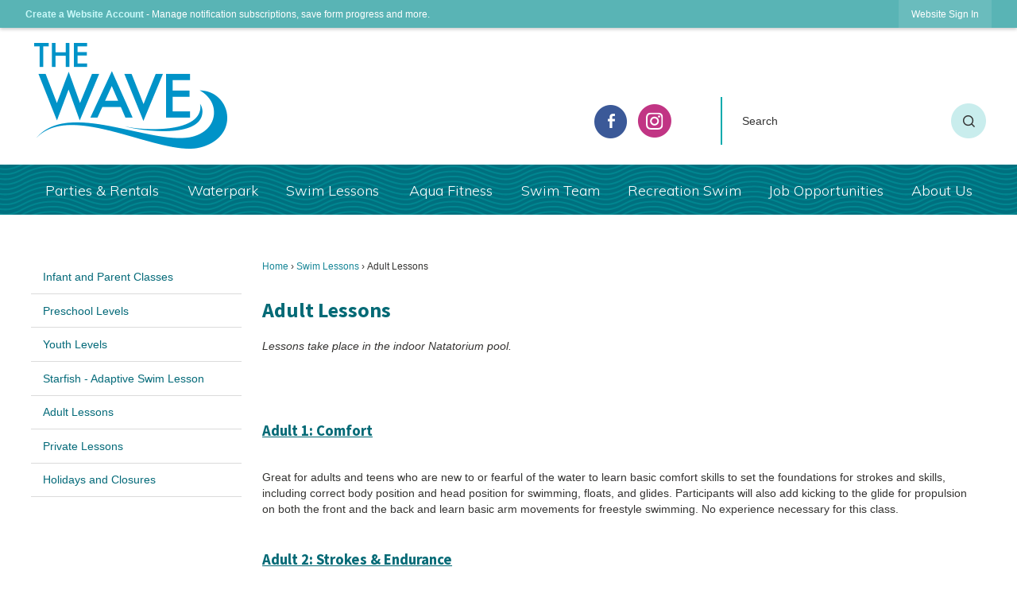

--- FILE ---
content_type: text/html; charset=utf-8
request_url: https://thedublinwave.com/163/Adult-Lessons
body_size: 18734
content:

<!DOCTYPE html>
<html lang="en">
<head>

	<meta http-equiv="Content-type" content="text/html; charset=UTF-8" />
<!-- Google Tag Manager for GA4 -->
				<script>(function(w,d,s,l,i){w.GAMeasurementID='G-5E1LV04LRN';w[l]=w[l]||[];w[l].push({'gtm.start':
				new Date().getTime(),event:'gtm.js'});var f=d.getElementsByTagName(s)[0],
				j=d.createElement(s),dl=l!='dataLayer'?'&l='+l:'';j.async=true;j.src=
				'https://www.googletagmanager.com/gtm.js?id='+i+dl;f.parentNode.insertBefore(j,f);
				})(window,document,'script','cpDataLayerGA4','GTM-K73C5PS');</script>
				<!-- End Google Tag Manager for GA4 -->
				<script type='text/javascript'>
					var enableTelemetry = 'false'
					var aiConfig = {
					instrumentationKey: '1cde048e-3185-4906-aa46-c92a7312b60f'						
					}
					var appInsights = window.appInsights || function (a) { function b(a) { c[a] = function () { var b = arguments; c.queue.push(function () { c[a].apply(c, b) }) } } var c = { config: a }, d = document, e = window; setTimeout(function () { var b = d.createElement('script'); b.src = a.url || 'https://js.monitor.azure.com/scripts/a/ai.0.js', d.getElementsByTagName('script')[0].parentNode.appendChild(b) }); try { c.cookie = d.cookie } catch (a) { } c.queue = []; for (var f = ['Event', 'Exception', 'Metric', 'PageView', 'Trace', 'Dependency']; f.length;)b('track' + f.pop()); if (b('setAuthenticatedUserContext'), b('clearAuthenticatedUserContext'), b('startTrackEvent'), b('stopTrackEvent'), b('startTrackPage'), b('stopTrackPage'), b('flush'), !a.disableExceptionTracking) { f = 'onerror', b('_' + f); var g = e[f]; e[f] = function (a, b, d, e, h) { var i = g && g(a, b, d, e, h); return !0 !== i && c['_' + f](a, b, d, e, h), i } } return c }(aiConfig);
					window.appInsights = appInsights, appInsights.queue && 0 === appInsights.queue.length;
					// Add telemetry initializer
					appInsights.queue.push(function() {
						appInsights.context.addTelemetryInitializer(function(envelope) {
							var telemetryItem = envelope.data.baseData;
							// To check the telemetry item’s type:
							if (!false)
							{
								//If the telemetry is not enabled, we still want to capture Google map custom event, so only allow that
								if (envelope.name.indexOf('.Event') == -1)
									return false;
							}
						});
					});						
					appInsights.trackPageView();
				</script>
	<script>
		function populateAntiForgery(token) {
			var input = document.createElement("input");
			input.name = "__RequestVerificationToken";
			input.type = "hidden";
			input.value = token;
			var absPat = /^https?:\/\/|^\/\//i;
			var forms = document.getElementsByTagName("form");
			for (var i = 0; i < forms.length; i++) {
				if (forms[i].method == "post" &&
					!forms[i].querySelector('[name="__RequestVerificationToken"]') &&
					!absPat.test(forms[i].getAttribute("action"))) {
					forms[i].appendChild(input.cloneNode());
				}
			}
		}

		function getAntiForgeryToken(callback, error) {
			var xhr = new XMLHttpRequest();
			xhr.open("GET", "/antiforgery");
			xhr.addEventListener("load", function() {
				try {
					if (this.status !== 200) {
						throw Error("Invalid status. Could not retrieve antiforgery token.");
		}
					var obj = JSON.parse(this.responseText);
					callback(obj.token);
				} catch (e) {
					typeof error === "function" && error(e);
				}
			});
			xhr.send();
		}

		getAntiForgeryToken(function(token) {
			if (document.readyState === "complete"
				|| document.readyState === "loaded" 
				|| document.readyState === "interactive") {
				populateAntiForgery(token);
				return;
			}
			document.addEventListener("DOMContentLoaded", function() {
				populateAntiForgery(token);
			}, false);
		}, console.error);
			</script>
			

	<script type="text/javascript">
		window.departmentHeader = {};
		window.pageSectionTracker = {};
		window.isResponsiveEnabled = true;
		window.isRemoveSetHeights= false;
		if (window.isRemoveSetHeights) {
			document.documentElement.className += ' removeSetHeights';
		}
		window.mainMenuMediaQuery = 'screen and (max-width: 40em)';
		window.isMobileBrowserIncludingTablets = false;
		window.fixedResponsiveMenu = false;
		window.fullWidthResponsiveMenu = false;
		window.responsiveMenuHeight = '';
		window.responsiveMenuFontSize = '';
		(function () {
			window.setSizeCookie = function () {
				document.cookie = "dpi=" + window.devicePixelRatio + "; path=/";
				document.cookie = "viewportWidth=" + window.innerWidth + "; path=/";
				document.cookie = "viewportHeight=" + window.innerHeight + "; path=/";
				if (screen && screen.width && screen.height) {
					document.cookie = "screenWidth=" + screen.width + "; path=/";
					document.cookie = "screenHeight=" + screen.height + "; path=/";
				}
				document.cookie = "responsiveGhost=1; path=/";
			};

			setSizeCookie();
		}());
	</script>
		<meta name="viewport" content="width=device-width, initial-scale=1">
	<script async src="https://docaccess.com/docbox.js"></script>
	<meta name="category0" content="Home" />
<meta name="category1" content="Swim Lessons" />
<meta name="category2" content="Adult Lessons" />

	
	<meta name="theme-color" content="#59b4b5">
	<link rel="icon" href="/images/favicon.ico" type="image/x-icon" />
	<link rel="shortcut icon" href="/images/favicon.ico" type="image/x-icon" />
		<title>Adult Lessons | Dublin Aquatic Center, CA</title>

		<meta name="description" content="Adult lessons are available for those with no experience, and those who want build endurance and improve technique. Ages 13+">
			<script src="/Assets/Scripts/jQuery/jquery-2.2.4.min.js"></script>
	<script src="/Assets/Scripts/jQuery/jQuery-migrate-1.4.1.js" type="text/javascript"></script>
	

	<!--[if IE 6]><script language="JavaScript" type="text/javascript"> var isie6 = true; </script><![endif]-->
	<!--[if IE 7]><script language="JavaScript" type="text/javascript"> var isie7 = true; </script><![endif]-->
	<!--[if IE 8]><script language="JavaScript" type="text/javascript"> var isie8 = true; </script><![endif]-->
	<!--[if IE 9]><script language="JavaScript" type="text/javascript"> var isie8 = true; </script><![endif]-->
	<script type="text/javascript"><!--
	var intCountryCode = 840;
	var externalSiteDialogHeight = '390px';
	var order = '';
//--></script>
	
	<link href="/-1465647691.css" rel="stylesheet" type="text/css" />	<link href="/-82329131.css" rel="stylesheet" type="text/css" />

	<link rel="stylesheet" type="text/css" href="/Assets/Styles/Print.css" media="print">
	<script type="text/javascript">
		window.Pages = window.Pages || {};
		// FrontEnd RWD initialization
		window.Pages.rwdReady = $.Deferred();
		window.Pages.toolBarDeferred = $.Deferred();
		window.Pages.rwdSetupComplete = $.Deferred();
		window.Pages.megaMenuLoaded = $.Deferred();
		window.Pages.angularToolbarComplete = $.Deferred();
		window.Pages.frontEndToolbarComplete = $.Deferred();
	</script>
	<!--CPHeadContent-->
	<script src="/-28722462.js" type="text/javascript"></script>
	
	
	
	




	<!--[if lte IE 8]><link rel="stylesheet" type="text/css" href="/App_Themes/ie8.css"><![endif]-->
	<!--[if lte IE 7]><link rel="stylesheet" type="text/css" href="/App_Themes/ie7.css"><![endif]-->
	<!--[if lte IE 6]><link rel="stylesheet" type="text/css" href="/App_Themes/ie6.css"><![endif]-->
	<!--[if lt IE 9]><script type="text/javascript" src="/Scripts/html5.js"></script><![endif]-->

	<script type="text/javascript">
		setEditorVariables(false, 840);
		function getPrintPreviewType() { return 0; } function printPreview() {pPreview(getPrintPreviewType()); }
	</script>
	<script src="/Assets/Scripts/AlpineJS/3.14.1/alpine.min.js" type="text/javascript" defer="defer"></script>
</head>
<body class="wide " >

    <script>jQuery(document).click(function (event) {
	var target = jQuery(event.target);
	if (target.attr('src') && target.parents('.image').length && target.parents('.widget').length) {
		var text = target.attr('title');
		
		if (!text.length) {
			text = "N/A";
		}
		ga('send',
			{
				hitType: 'event',
				eventCategory: 'Image',
				eventAction: 'Image - ' + text,
				eventLabel: window.location.href
			});
	}
	if (target.is('button') || target.hasClass('button') || target.parents().hasClass('button')) {
		var text = "";
		if (target.parents('.button')[0]) {
			text = target.parents('.button').first().text();
		} else if (target.text().length) {
			text = target.text();
		} else if (target.attr('title').length) {
			text = target.attr('title');
		}
		if (!text.length) {
			text = "N/A";
		}
		ga('send',
			{
				hitType: 'event',
				eventCategory: 'Button',
				eventAction: 'Button - ' + text,
				eventLabel: window.location.href
			});
	}
	if (target.parents('.widgetCustomHtml').length) {
		ga('send',
			{
				hitType: 'event',
				eventCategory: 'Custom Html',
				eventAction: 'Custom Html Clicked',
				eventLabel: window.location.href
			});
	}
	if (target.parents('.editor').length) {
		ga('send',
			{
				hitType: 'event',
				eventCategory: 'Editor',
				eventAction: 'Editor Link Clicked',
				eventLabel: window.location.href
			});
	}
	if (target.parents('.GraphicLinks').length) {
		var text = "";
		var targetGraphicLink = target;
		if (target.hasClass('widgetGraphicLinksLink')) {
			targetGraphicLink = jQuery(target.children()[0]);
		}
		if (targetGraphicLink.hasClass('text')) {
			text = targetGraphicLink.text();
		} else if (targetGraphicLink.attr('src').length) {
			if (targetGraphicLink.attr('alt').length) {
				text = targetGraphicLink.attr('alt');
			} else {
				text = targetGraphicLink.attr('src');
			}
		} else {
			text = "N/A";
		}
		ga('send',
			{
				hitType: 'event',
				eventCategory: 'Graphic Links',
				eventAction: 'Graphic Link - ' + text,
				eventLabel: window.location.href
			});
	}
	if (target.parents('.InfoAdvanced').length) {
		ga('send',
			{
				hitType: 'event',
				eventCategory: 'Info Advanced',
				eventAction: 'Info Advanced Clicked',
				eventLabel: window.location.href
			});
	}
	if (target.parents('.list').length) {
		ga('send',
			{
				hitType: 'event',
				eventCategory: 'List',
				eventAction: 'List Clicked',
				eventLabel: window.location.href
			});
	}
	if (target.parents('.megaMenuItem').length || target.parents('.topMenuItem').length) {
		var megaMenuText = jQuery('.topMenuItem.mouseover').find('span').text();
		var breadCrumbs = [];
		jQuery('.breadCrumbs > li').each(function () {
			 breadCrumbs.push(this.textContent);
		});
		var pageTitle = breadCrumbs.join('>');
		var subTitleText = target.parents('.megaMenuItem').children('.widgetTitle').children().text();
		var text = "";
		if (pageTitle) {
			text += pageTitle + " | ";
		} else {
			text += document.title + ' - ';
		}
		if (target.text() == "" && megaMenuText == "") {
			text += "N/A";
		} else if (target.text().length && megaMenuText.length) {
			if (megaMenuText == target.text()) {
				text += megaMenuText;
			} else {
				text += megaMenuText + " - " + subTitleText + " - " + target.text();
			}
		} else if (target.text() == "") {
			text += megaMenuText;
		} else {
			text += target.text();
		}
		if (!text.length) {
			text = "N/A";
		}
		ga('send',
			{
				hitType: 'event',
				eventCategory: 'Mega Menu',
				eventAction: 'Mega Menu : ' + text,
				eventLabel: window.location.href
			});
	}
	if (target.parents('.widgetNewsFlash').length && target.parents('.widgetItem').length) {
		var text = jQuery(target.parents('.widgetItem')[0]).find('.widgetTitle').children().text();
		if (!text.length) {
			text = "N/A";
		}
		ga('send',
			{
				hitType: 'event',
				eventCategory: 'News Flash',
				eventAction: 'News Flash - ' + text,
				eventLabel: window.location.href
			});
	}
	if (target.hasClass('widgetQuickLinksLink') || target.find('.widgetQuickLinksLink').length) {
		var text = target.text();
		if (!text.length) {
			text = "N/A";
		}
		ga('send',
			{
				hitType: 'event',
				eventCategory: 'Quick Links',
				eventAction: 'Quick Links - ' + text,
				eventLabel: window.location.href
			});
	}
	if (target.attr('src') && target.parents('.cpSlideshow').length) {
		var text = target.attr('title');
		if (!text.length) {
			text = "N/A";
		}
		ga('send',
			{
				hitType: 'event',
				eventCategory: 'Slideshow',
				eventAction: 'Slideshow - ' + text,
				eventLabel: window.location.href
			});
	}
	if (target.parents('.widgetText').length) {
		ga('send',
			{
				hitType: 'event',
				eventCategory: 'Text',
				eventAction: 'Text Link Clicked',
				eventLabel: window.location.href
			});
	}
});</script>

    <div id="fb-root"></div>
<div id=skipToContentLinks>
<a href="#cc5f8c90dc-b4cb-431b-90ee-10648f8df655" target="_self" class="skipToContentLink">Skip to Main Content</a>
</div>
    <form id="frmReferenceFormForTelerikEditorDialogs"></form>

        <input type="hidden" id="GoogleMapsKey" value="AIzaSyDWUuE-ifkbhxblF920N8MjpBdTg1Wt784" />



    <input type="hidden" id="cpcDomain" value="https://cp-civicplusuniversity2.civicplus.com">
    <input type="hidden" id="hdnStructureID" value="1" />
    <input type="hidden" id="hdnContentCollectionID" value="2faab985-8c6c-4717-9ff9-d3eb0089c635" />
    <input type="hidden" id="hdnWorkingCopyID" value="00000000-0000-0000-0000-000000000000" />
    <input type="hidden" id="hdnThemeID" value="1" />
    <input type="hidden" id="pageIsFrontEnd" value="true" />
    <input type="hidden" id="pageModuleID" />
    <input type="hidden" id="pagePageID" value="163" />

            <img id="imgLogoPrintPreview" src="/ImageRepository/Document?documentID=27" alt="Dublin Aquatic Center, CA" />
<div id="stickyPlaceholder"></div>
    <div id="outer-wrap" class="outer-wrap">
        <div id="inner-wrap" class="inner-wrap">
                <div id="divToolbars" class="cpToolbars newCP mui-fixed" style="">
                    



<!-- Begin Signed Out Bar -->
<div class="cpToolbar user public">
    <div class="inner selfClear">
        <p class="dropdown"><a href="/MyAccount/ProfileCreate" role="link" class="myConnections" id="signedOutToolbarCreateProfileButton">Create a Website Account</a> <span class="welcomeMessage">- Manage notification subscriptions, save form progress and more. &nbsp;&nbsp;</span></p>
        <ul class="nav secondary">
	        <li><a href="/MyAccount" role="link" class="button" id="loggedOutToolbarSignInButton"><span>Website Sign In</span></a></li>
        </ul>
    </div>
</div>
<script>
    $(document).ready(function () {
        $('#signedOutToolbarCreateProfileButton').keypress(function (e) { if (e.which === 0) return; $(this).click(); });
        $('#signedOutToolbarCreateProfileButton').click(function (event) {
        	event.preventDefault();
        	window.location.href = '/MyAccount/ProfileCreate?from=url&url=/&dn=' + window.location.origin;
        });

			
				$('#loggedOutToolbarSignInButton').click(function (event) {
					event.preventDefault();
					window.location.href = '/MyAccount/?from=url&url=' + encodeURIComponent(window.location.href.replace(window.location.origin, '')) + '&dn=' + window.location.host;
				});
			

		if ('False' == 'True') {
            $('#loggedOutToolbarSignInButton').hide();
		}
    })
</script>
<!-- End Signed Out Bar -->

                </div>
            <div id="bodyWrapper">
                <div id="mainNavHolderMobile" class="mainNavHolderMobile"></div>
                
<div data-cpRole="structuralContainer" id="structuralContainer5">
<div data-cpRole="structuralContainer" id="structuralContainer10">
<div class="siteWrap"><header class="siteHeader"><h1 data-cpRole="banner" id="banner2" class="logo_ts empty">




				<a id="banner2-9" style="			display: block; text-align: center;
" class="bannerObject" href="/" target="_self"><img alt="Dublin the wave homepage" class="bannerObject" height="133" src="/ImageRepository/Document?documentID=212" width="243" /></a>
</h1><aside data-cpRole="contentContainer" id="contentContainer10a" class="search_ts">	<div id="cce02744f7-ffb6-4fa3-a321-0cbada583d60" data-containerid="e02744f7-ffb6-4fa3-a321-0cbada583d60" class="pageContent cpGrid cpGrid24 isLockedContainer showInMobile" data-contentcontainerbreakpoint="25">
				                

		<div class="row outer wide"><!--
--><div class="outer col col8 first" style="" data-widgetcontainerid="f05f3ee3-2ee6-4e31-8b2c-4fb34c413d6f">				
	<div class="row nest first last wide">
	
	<div class="inner col col8 first last id25c72203-4ba4-43bf-8fbc-48302e77bafe" style="" data-widgetcontainerid="25c72203-4ba4-43bf-8fbc-48302e77bafe">	
<div data-widget-id="5fb67a34-fcd8-4669-ad04-65ca8fcee0d9" data-widget-controller-path="/GraphicLinks/Widget">




<div id="graphicLinkWidget5fb67a34-fcd8-4669-ad04-65ca8fcee0d9" class="widget widgetGraphicLinks skin56 widgetOptionSet24 wide" data-elementqueryclasses='{"wide-narrow":"min-width:1em"}' data-elementquerymatch='matchMultiColumn' data-elementqueryunmatch='unmatchMultiColumn' data-modulewidgettype="graphicLinks">
	<div class="widgetHeader">
		<div class="">
				</div>
	</div>
	<div class="widgetBody cpGrid cpGrid3 "> 	
				<nav class="widgetGraphicLinksNav" aria-label="Graphic links">
					<div class="row   wide"><!--
--><div class="col col1 first "><ul class="semanticList"><!--
	    --><li class="widgetItem GraphicLinks"><a class="widgetDesc widgetGraphicLinksLink" href="https://www.facebook.com/TheDublinWave/" target="_self"  aria-label="facebook graphic"><img src="/ImageRepository/Document?documentID=214" 
     class="graphicButtonLink" alt="facebook" 
     onmouseover="this.src='/ImageRepository/Document?documentID=213'" 
	onmouseout="this.src='/ImageRepository/Document?documentID=214'"
     onfocus="this.src='/ImageRepository/Document?documentID=213'" 
	onblur="this.src='/ImageRepository/Document?documentID=214'"> </a></li><!--
--></ul></div><!----><div class="col col1  "><ul class="semanticList"><!--
	    --><li class="widgetItem GraphicLinks"><a class="widgetDesc widgetGraphicLinksLink" href="https://www.instagram.com/explore/locations/615297271990535/the-dublin-wave/?hl=en" target="_self"  aria-label="Instagram graphic"><img src="/ImageRepository/Document?documentID=215" 
     class="graphicButtonLink" alt="Instagram" 
     onmouseover="this.src='/ImageRepository/Document?documentID=216'" 
	onmouseout="this.src='/ImageRepository/Document?documentID=215'"
     onfocus="this.src='/ImageRepository/Document?documentID=216'" 
	onblur="this.src='/ImageRepository/Document?documentID=215'"> </a></li><!--
--></ul></div><!----><div class="col col1  last"><ul class="semanticList"><!--
--></ul></div><!--					--></div>
				</nav>
	</div>
	<div class="widgetFooter">
			</div>
</div>

</div>
	</div> <!-- inner column -->

	</div> <!-- inner row -->

			</div><!-- outer column --><!----><div class="outer col col16 last" style="" data-widgetcontainerid="2d195952-66c2-491f-94bb-b0eb31b528a0">				
	<div class="row nest first last wide">
	
	<div class="inner col col16 first last id0698a5ca-aab2-4ed0-965a-5dd68edd7560" style="" data-widgetcontainerid="0698a5ca-aab2-4ed0-965a-5dd68edd7560">	
<div data-widget-id="f9616133-34f3-4a99-80b4-2c8594d0b415" data-widget-controller-path="/Layout/WidgetSearch">
	
	<script defer type="text/javascript" src="/Common/Controls/jquery-ui-1.14.1/jquery-ui.min.js"></script>
	<script defer src="/Areas/Layout/Assets/Scripts/Search.js" type="text/javascript"></script>
	<script defer type="text/javascript">

		$(document).ready(function () {
			try {
				$(".widgetSearchButton.widgetSearchButtonf9616133-34f3-4a99-80b4-2c8594d0b415").click(function (e) {
				e.preventDefault();
					if (false||$("#ysnSearchOnlyDeptf9616133-34f3-4a99-80b4-2c8594d0b415").is(':checked'))
					{
						doWidgetSearch($(this).siblings(".widgetSearchBox").val(), Number(0));
					}
					else {
						doWidgetSearch($(this).siblings(".widgetSearchBox").val(), 0);
					}
			});
			$("#searchFieldf9616133-34f3-4a99-80b4-2c8594d0b415").keypress(function (e) {
				if (window.clipboardData) {
					if (e.keyCode === 13) {
						if ($("#ysnSearchOnlyDeptf9616133-34f3-4a99-80b4-2c8594d0b415").is(':checked') || false) {
								doWidgetSearch($(this).val(), Number(0));
							} else {
								doWidgetSearch($(this).val(), 0);
							}
						return false;
					}
				} else {
					if (e.which === 13) {
						if ($("#ysnSearchOnlyDeptf9616133-34f3-4a99-80b4-2c8594d0b415").is(':checked') || false) {
								doWidgetSearch($(this).val(), Number(0));
							} else {
								doWidgetSearch($(this).val(), 0);
							}
						return false;
					}
				}
				return true;
			});

				if (true) {
					var currentRequest = null;
					var $searchField = $("#searchFieldf9616133-34f3-4a99-80b4-2c8594d0b415").autocomplete({
						source: function (request, response) {
							currentRequest = $.ajax({
								url: '/Search/AutoComplete' + ($("#ysnSearchOnlyDeptf9616133-34f3-4a99-80b4-2c8594d0b415").is(':checked') || false? '?departmentId=0' : ''),
								dataType: "json",
								timeout: 10000,
								beforeSend: function () {
									if (currentRequest != null) {
										currentRequest.abort();
									}
								},
								data:
								{
									term: request.term,
								},
								success: function (data) {
									response(data);
									$('.autoCompleteError').remove();
								},
								error: function (xmlhttprequest, textstatus, message) {
									if (textstatus === "timeout") {
										if ($("#searchFieldf9616133-34f3-4a99-80b4-2c8594d0b415").siblings('.autoCompleteError').length == 0)
											$('<span class="autoCompleteError"><p class="alert error">Search autocomplete is currently not responding. Please try again later.</p></span>').insertAfter($("#searchFieldf9616133-34f3-4a99-80b4-2c8594d0b415"));
									}
								}
							});
						},
						html: true,
						delay: 500,
						select: function (event, ui) {
							$(this).val(ui.item.value);
							$(this).next().click();
						}
					});

					$searchField.data("ui-autocomplete")._renderItem = function (ul, item) {
						return $("<li class=\"itemList\"></li>")
							.data("ui-autocomplete-item", item)
							.append("<a>" + item.label + "</a>")
							.appendTo(ul);
					};
}
}
			catch(e) {} //we're going to eat this error. Autocomplete won't work but we dont wan't to break anything else on the page.
		});
	</script>

	<section id="widgetPreviewSearch" class="widget widgetSearch skin63 widgetOptionSet15" style="display: block;" aria-label="Search">
				<!-- For the button right and inside -->
		<div class="widgetBody buttonRightInside">
			<input class="widgetSearchBox widgetSearchBoxf9616133-34f3-4a99-80b4-2c8594d0b415" cp5ph="true" id="searchFieldf9616133-34f3-4a99-80b4-2c8594d0b415" name="searchField" onchange="searchBtnApplyQuery();" placeholder="Search" title="Search" type="text" value="" />
						<a href="/Search/Results" id="btnSearchIcon" class="widgetSearchButton widgetSearchButtonf9616133-34f3-4a99-80b4-2c8594d0b415" role="button"><img alt="Search " class="imageHover" data-hover="/ImageRepository/Document?documentID=174" data-image="/ImageRepository/Document?documentID=173" src="/ImageRepository/Document?documentID=173" /></a>

			<label class="searchLabel" for="searchFieldf9616133-34f3-4a99-80b4-2c8594d0b415">Search</label>
		</div>

	</section>


<style scoped>
	  
		.widgetSearch ::-webkit-input-placeholder {
		color: #333;
	  }
		.widgetSearch :-moz-placeholder { /* Firefox 18- */
	   color: #333;
	}
		.widgetSearch ::-moz-placeholder {  /* Firefox 19+ */
	   color: #333;
	}
	.widgetSearch :-ms-input-placeholder {
	   color: #333;
	}
	

	.widgetSearch .widgetBody .widgetSearchBoxf9616133-34f3-4a99-80b4-2c8594d0b415
	{
		color: #333;
		height: 60px; padding: 0 60px 0 25px;  border: 0; background: transparent;
	}
	.widgetSearch .widgetBody .widgetSearchButtonf9616133-34f3-4a99-80b4-2c8594d0b415
	{
		margin: 8px 0;
	}
	.widgetSearch .widgetSearch-onlyDeptf9616133-34f3-4a99-80b4-2c8594d0b415
	{
		display: inline-block;
		color: #333;
		
		
		 padding-top: 10px;
	}
	#ysnSearchOnlyDeptf9616133-34f3-4a99-80b4-2c8594d0b415
	{
		position: relative;
		top: .125em;
	}

</style>

<link rel="stylesheet" href="/Common/Controls/jquery-ui-1.14.1/jquery-ui.min.css">
<link rel="stylesheet" href="/Common/Controls/jquery-ui-1.14.1/jquery-ui.theme.min.css">



<script type="text/javascript">
	//Updates search icons href to have the correct queryString
	function searchBtnApplyQuery() {
		document.getElementById("btnSearchIcon").href = "/Search?searchPhrase=" + document.getElementById("searchFieldf9616133-34f3-4a99-80b4-2c8594d0b415").value;
	}
	</script>

</div>
	</div> <!-- inner column -->

	</div> <!-- inner row -->

			</div><!-- outer column --><!--		--></div> <!-- outer row -->


	</div>
</aside></header></div>
</div><div data-cpRole="structuralContainer" id="structuralContainer8">
<div class="siteWrap"><nav data-cpRole="nav" id="mainNav" class="siteNav mainNav" role="navigation">
<ol id="mainNavMenu" data-parent="1" class="rootNavMenu" role="menu"><!--
--><li id="MainItem150" class="topMenuItem" role="none" data-pageid="150" data-displaymegamenu="True"><!--
			--><!--
			--> <a role = "menuitem" aria-haspopup=true aria-expanded='false' id = "mainNavPartiesRentals" class="navMainItem mainNavItem mainNavItem1" href="/150/Parties-Rentals" target = "_self" >   Parties &amp; Rentals </a>			<!--
			--><!--
			--></li><!----><li id="MainItem101" class="topMenuItem" role="none" data-pageid="101" data-displaymegamenu="True"><!--
			--><!--
			--> <a role = "menuitem" aria-haspopup=true aria-expanded='false' id = "mainNavWaterpark" class="navMainItem mainNavItem mainNavItem2" href="/101/Waterpark" target = "_self" >   Waterpark </a>			<!--
			--><!--
			--></li><!----><li id="MainItem162" class="topMenuItem" role="none" data-pageid="162" data-displaymegamenu="True"><!--
			--><!--
			--> <a role = "menuitem" aria-haspopup=true aria-expanded='false' id = "mainNavSwimLessons" class="navMainItem mainNavItem mainNavItem3" href="/162/Swim-Lessons" target = "_self" >   Swim Lessons </a>			<!--
			--><!--
			--></li><!----><li id="MainItem155" class="topMenuItem" role="none" data-pageid="155" data-displaymegamenu="True"><!--
			--><!--
			--> <a role = "menuitem" aria-haspopup=true aria-expanded='false' id = "mainNavAquaFitness" class="navMainItem mainNavItem mainNavItem4" href="/155/Aqua-Fitness" target = "_self" >   Aqua Fitness </a>			<!--
			--><!--
			--></li><!----><li id="MainItem181" class="topMenuItem" role="none" data-pageid="181" data-displaymegamenu="True"><!--
			--><!--
			--> <a role = "menuitem" aria-haspopup=true aria-expanded='false' id = "mainNavSwimTeam" class="navMainItem mainNavItem mainNavItem5" href="/181/Swim-Team" target = "_self" >   Swim Team </a>			<!--
			--><!--
			--></li><!----><li id="MainItem206" class="topMenuItem" role="none" data-pageid="206" data-displaymegamenu="True"><!--
			--><!--
			--> <a role = "menuitem" aria-haspopup=true aria-expanded='false' id = "mainNavRecreationSwim" class="navMainItem mainNavItem mainNavItem6" href="/206/Recreation-Swim" target = "_self" >   Recreation Swim </a>			<!--
			--><!--
			--></li><!----><li id="MainItem222" class="topMenuItem" role="none" data-pageid="222" data-displaymegamenu="True"><!--
			--><!--
			--> <a role="menuitem"  id="mainNavJobOpportunities" class="navMainItem mainNavItem mainNavItem7" href="/222/Job-Opportunities" target="_self">   Job Opportunities </a>			<!--
			--><!--
			--></li><!----><li id="MainItem9" class="topMenuItem" role="none" data-pageid="9" data-displaymegamenu="True"><!--
			--><!--
			--> <a role = "menuitem" aria-haspopup=true aria-expanded='false' id = "mainNavAboutUs" class="navMainItem mainNavItem mainNavItem8" href="/9/About-Us" target = "_self" >   About Us </a>			<!--
			--><!--
			--></li><!---->
</ol>


	<script type="text/javascript">
		(function () {
			function setupMenu() {
				const menuID = 'mainNavMenu';
				const menuType = MAIN_MENU;

				//setup menu manager properties for main menu
				if (!menuManager.mobileMainNav && true)
					menuManager.adjustMainItemsWidth('#' + menuID);
				menuManager.isMainMenuEditable = false;
				menuManager.mainMenuMaxSubMenuLevels = 4;
				menuManager.setMOMMode(2, menuType);

				//Init main menu
				const setupDraggable = menuManager.isMainMenuEditable;
				const urlToGetHiddenMenus = '/Pages/MenuMain/HiddenMainSubMenus?pageID=1&moduleID=&themeID=1&menuContainerID=mainNav';

				menuManager.setupMenu(menuID, 'mainNav', menuType, setupDraggable, urlToGetHiddenMenus);
				menuManager.mainMenuInit = true;
				menuManager.mainMenuTextResizer = true;
				if (1.00 > 0)
					menuManager.mainMenuTextResizerRatio = 1.00;
				if (window.isResponsiveEnabled)
					menuManager.mainMenuReady.resolve();

			}

			if (document.readyState === "complete"
				|| document.readyState === "loaded"
				|| document.readyState === "interactive") {
				setupMenu();
				return;
			}

			document.addEventListener("DOMContentLoaded", setupMenu);
		})();
	</script>


<aside data-cpRole="megaMenu" id="megaMenu" class="megaMenu" style="display: none;"><input type="hidden" id="megaMenuPopupDirection" value="0"><input type="hidden" id="megaMenuWidthReference" value="0"><aside role="menu" data-cpRole="contentContainer" id="mainNavMegaMenu150" class="contentTop mainNavMegaMenu megaMenuContainer pageID_150 hidden" data-orientation="horizontal">	<div id="cc10dd23b2-88bf-4ab6-869f-ce84a732a189" data-containerid="10dd23b2-88bf-4ab6-869f-ce84a732a189" class="pageContent cpGrid cpGrid24">
				                



	</div>
</aside><aside role="menu" data-cpRole="contentContainer" id="mainNavMegaMenu101" class="contentTop mainNavMegaMenu megaMenuContainer pageID_101 hidden" data-orientation="horizontal">	<div id="cc8066b526-49c7-4cb1-8aaa-6d55f65b9c2f" data-containerid="8066b526-49c7-4cb1-8aaa-6d55f65b9c2f" class="pageContent cpGrid cpGrid24">
				                



	</div>
</aside><aside role="menu" data-cpRole="contentContainer" id="mainNavMegaMenu162" class="contentTop mainNavMegaMenu megaMenuContainer pageID_162 hidden" data-orientation="horizontal">	<div id="cc6eb4d50b-b758-447f-82a0-d1f9461b10c1" data-containerid="6eb4d50b-b758-447f-82a0-d1f9461b10c1" class="pageContent cpGrid cpGrid24">
				                



	</div>
</aside><aside role="menu" data-cpRole="contentContainer" id="mainNavMegaMenu155" class="contentTop mainNavMegaMenu megaMenuContainer pageID_155 hidden" data-orientation="horizontal">	<div id="ccadc779e6-2ce5-4ac5-93e4-f862e757c068" data-containerid="adc779e6-2ce5-4ac5-93e4-f862e757c068" class="pageContent cpGrid cpGrid24">
				                



	</div>
</aside><aside role="menu" data-cpRole="contentContainer" id="mainNavMegaMenu181" class="contentTop mainNavMegaMenu megaMenuContainer pageID_181 hidden" data-orientation="horizontal">	<div id="cc51ec8893-d34a-4b60-8448-85165dfc0b3f" data-containerid="51ec8893-d34a-4b60-8448-85165dfc0b3f" class="pageContent cpGrid cpGrid24">
				                



	</div>
</aside><aside role="menu" data-cpRole="contentContainer" id="mainNavMegaMenu206" class="contentTop mainNavMegaMenu megaMenuContainer pageID_206 hidden" data-orientation="horizontal">	<div id="cc8690206c-5954-4eb3-a75a-4f7d1a40b943" data-containerid="8690206c-5954-4eb3-a75a-4f7d1a40b943" class="pageContent cpGrid cpGrid24">
				                



	</div>
</aside><aside role="menu" data-cpRole="contentContainer" id="mainNavMegaMenu222" class="contentTop mainNavMegaMenu megaMenuContainer pageID_222 hidden" data-orientation="horizontal">	<div id="ccfea0738f-1b58-44df-bc59-123cd5b4c49c" data-containerid="fea0738f-1b58-44df-bc59-123cd5b4c49c" class="pageContent cpGrid cpGrid24">
				                



	</div>
</aside><aside role="menu" data-cpRole="contentContainer" id="mainNavMegaMenu9" class="contentTop mainNavMegaMenu megaMenuContainer pageID_9 hidden" data-orientation="horizontal">	<div id="cc1e0bf100-d835-465a-9d54-f8465bb9c736" data-containerid="1e0bf100-d835-465a-9d54-f8465bb9c736" class="pageContent cpGrid cpGrid24">
				                



	</div>
</aside></aside></nav></div>
</div><div data-cpRole="structuralContainer" id="structuralContainer4">
<div class="siteWrap"><div data-cpRole="structuralContainer" id="structuralContainer1" class="mainWrap" role="main">
<div data-cpRole="structuralContainer" id="structuralContainer12" class="outerContentWrap">
<div data-cpRole="structuralContainer" id="structuralContainer2" class="contentWrap">
<div data-cpRole="breadCrumbs" class="breadCrumbContainer" id="breadCrumbs">		<ol class="semanticList breadCrumbs">
			<li><a class="breadCrumb" href="/">Home</a></li><li><a class="breadCrumb" href="/162/Swim-Lessons">Swim Lessons</a></li><li id="currentBCPage" data-pageid="163">Adult Lessons</li>
		</ol>

	   
    
</div><div data-cpRole="mainContentContainer" id="moduleContent">
	
	<div id="page" class="moduleContentNew">
		

	<input id="hdnPageID" name="hdnPageID" type="hidden" value="163" />
	<input id="hdnParentID" name="hdnParentID" type="hidden" value="162" />
	<input id="hdnVersionID" name="hdnVersionID" type="hidden" value="3645" />
	<input id="pageMenuTitle" name="pageMenuTitle" type="hidden" value="Adult Lessons" />
	<input id="pageShowFeatureColumn" name="pageShowFeatureColumn" type="hidden" value="False" />
	<input id="hdnIsLayoutPage" name="hdnIsLayoutPage" type="hidden" value="False" />
	<input id="hdnPageStatus" name="hdnPageStatus" type="hidden" value="Published" />

				<h1 id="versionHeadLine" class="headline">

Adult Lessons		</h1>
	
		<div id="cc5f8c90dc-b4cb-431b-90ee-10648f8df655" data-containerid="5f8c90dc-b4cb-431b-90ee-10648f8df655" class="pageContent cpGrid cpGrid24"  data-contentcontainerbreakpoint="20" >
			

		<div class="row outer wide"><!--
--><div class="outer col col24 first last" style="" data-widgetcontainerid="af32cb54-7588-4e7e-9cb3-24ebe6b28ec8">				
	<div class="row nest first last wide">
	
	<div class="inner col col24 first last idb627898f-72ae-4ca7-8c51-1da33561c02d" style="" data-widgetcontainerid="b627898f-72ae-4ca7-8c51-1da33561c02d">	
<div class="widget editor pageStyles narrow" id="divEditor16b2b2dd-a851-41b2-a01b-bf7d7513479f" data-elementqueryclasses='{"wide-narrow":"min-width:25em"}'>
	    <div class="fr-view">


        <em>Lessons take place in the indoor Natatorium pool.</em>
    </div>

<script type="text/javascript">
	$(document).ready(function (e) {		
	    renderSlideshowIfApplicable($('#divEditor' + '16b2b2dd-a851-41b2-a01b-bf7d7513479f'));
	});
</script>
</div>
	</div> <!-- inner column -->

	</div> <!-- inner row -->

			</div><!-- outer column --><!--		--></div> <!-- outer row -->
		<div class="row outer wide"><!--
--><div class="outer col col24 first last" style="" data-widgetcontainerid="79ecd1d7-f017-4d5d-8f1e-059afbbdcd5a">				
	<div class="row nest first last wide">
	
	<div class="inner col col24 first last id9081d36d-bc03-4af1-979c-3575747a9d2f" style="" data-widgetcontainerid="9081d36d-bc03-4af1-979c-3575747a9d2f">	
<div class="widget editor pageStyles narrow" id="divEditorb940867b-24d9-4a0c-8d9b-65971325ccf5" data-elementqueryclasses='{"wide-narrow":"min-width:25em"}'>
	    <div class="fr-view">


        <p><br></p><h2 style='font-family: "Source Sans Pro", sans-serif; color: rgb(23, 134, 151); border: 1pt none windowtext; padding: 0in;' class="subhead1"><strong><a href="https://anc.apm.activecommunities.com/dublinrecguide/activity/search?onlineSiteId=0&activity_select_param=2&activity_keyword=adult%20comfort&viewMode=list" target="_blank" class="Hyperlink" aria-describedby="audioeye_new_window_message">Adult 1: Comfort</a></strong></h2><p aria-level="2"><br style="box-sizing: content-box; font-variant-ligatures: normal; font-variant-caps: normal; orphans: 2; widows: 2; -webkit-text-stroke-width: 0px; text-decoration-thickness: initial; text-decoration-style: initial; text-decoration-color: initial; word-spacing: 0px;">Great for adults and teens who are new to or fearful of the water to learn basic comfort skills to set the foundations for strokes and skills, including correct body position and head position for swimming, floats, and glides. Participants will also add kicking to the glide for propulsion on both the front and the back and learn basic arm movements for freestyle swimming. No experience necessary for this class.<span style="font-family: Arial, sans-serif; color: rgb(53, 52, 50);"><br style="box-sizing: content-box; font-variant-ligatures: normal; font-variant-caps: normal; orphans: 2; widows: 2; -webkit-text-stroke-width: 0px; text-decoration-thickness: initial; text-decoration-style: initial; text-decoration-color: initial; word-spacing: 0px;"></span><a href="https://anc.apm.activecommunities.com/dublinrecguide/activity/search?onlineSiteId=0&activity_select_param=2&activity_keyword=adult%20stroke&viewMode=list" target="_blank" style="box-sizing: content-box; orphans: 2; widows: 2;" class="Hyperlink" aria-describedby="audioeye_new_window_message"><span style="border: 1pt none windowtext; padding: 0in;"><br style="box-sizing: content-box;"></span></a></p><h2 class="subhead1" style="border: 1pt none windowtext; padding: 0in; box-sizing: content-box;"><a href="https://anc.apm.activecommunities.com/dublinrecguide/activity/search?onlineSiteId=0&activity_select_param=2&activity_keyword=adult%20stroke&viewMode=list" target="_blank" style="box-sizing: content-box; orphans: 2; widows: 2;" class="Hyperlink" aria-describedby="audioeye_new_window_message">Adult 2: Strokes &amp; Endurance</a></h2><p>Participants will learn swim strokes and skills necessary for building swimming endurance and breath-holding capacity. &nbsp;Take your swimming to the next level! <strong><br style="box-sizing: content-box;"></strong></p><h3 class="subhead2" aria-hidden="true" tabindex="-1" role="heading" aria-level="2"><span style="font-variant-ligatures: normal; font-variant-caps: normal; orphans: 2; widows: 2; -webkit-text-stroke-width: 0px; text-decoration-thickness: initial; text-decoration-style: initial; text-decoration-color: initial; float: none; word-spacing: 0px; font-family: Arial, sans-serif; color: rgb(53, 52, 50);">Prerequisite: Adults and teens who feel comfortable and independent in water at least chest deep and who can swim for safety and recreation.</span></h3><p><br></p><p><br></p><p><br></p><p><br></p><p><br></p><p><br></p><blockquote style="margin: 0px 0px 0px 40px; padding: 0px; border: currentColor;">&nbsp;</blockquote>
    </div>

<script type="text/javascript">
	$(document).ready(function (e) {		
	    renderSlideshowIfApplicable($('#divEditor' + 'b940867b-24d9-4a0c-8d9b-65971325ccf5'));
	});
</script>
</div>
	</div> <!-- inner column -->

	</div> <!-- inner row -->

			</div><!-- outer column --><!--		--></div> <!-- outer row -->


		</div>

	</div>

	
	<div class="newCP">

	</div>
</div>
</div><aside data-cpRole="contentContainer" id="featureColumn" class="secondaryContent">	<div id="ccd6923f64-2522-4bce-8783-61ad1b416b69" data-containerid="d6923f64-2522-4bce-8783-61ad1b416b69" class="pageContent cpGrid cpGrid24 showInMobile" data-contentcontainerbreakpoint="40">
				                



	</div>
</aside>
</div><div data-cpRole="structuralContainer" id="structuralContainer3" class="siteSidebar">
<aside data-cpRole="contentContainer" id="contentContainer3">	<div id="cc17fc1b17-a660-41d3-b47a-b7691b8b110a" data-containerid="17fc1b17-a660-41d3-b47a-b7691b8b110a" class="pageContent cpGrid cpGrid24 showInMobile" data-contentcontainerbreakpoint="40">
				                



	</div>
</aside><nav data-cpRole="nav" id="secondaryNav" class="siteNav secondaryNav">





	<ol role="menu" id="secondaryMenusecondaryNav" data-parent="162" class="rootNavMenu flyoutNav">
	<li role="menuitem" aria-haspopup="false" id="SideItem167" class="topMenuItem" data-display-main-item-sub-menu-indicators="True" data-pageid="167" data-displaymegamenu="False">
					<a class="navMainItem secondaryNavItem" href="/167/Infant-and-Parent-Classes" target="_self" aria-haspopup="false">Infant and Parent Classes</a>
			</li>
	<li role="menuitem" aria-haspopup="false" id="SideItem252" class="topMenuItem" data-display-main-item-sub-menu-indicators="True" data-pageid="252" data-displaymegamenu="False">
					<a class="navMainItem secondaryNavItem" href="/252/Preschool-Levels" target="_self" aria-haspopup="false">Preschool Levels</a>
			</li>
	<li role="menuitem" aria-haspopup="false" id="SideItem253" class="topMenuItem" data-display-main-item-sub-menu-indicators="True" data-pageid="253" data-displaymegamenu="False">
					<a class="navMainItem secondaryNavItem" href="/253/Youth-Levels" target="_self" aria-haspopup="false">Youth Levels</a>
			</li>
	<li role="menuitem" aria-haspopup="false" id="SideItem270" class="topMenuItem" data-display-main-item-sub-menu-indicators="True" data-pageid="270" data-displaymegamenu="False">
					<a class="navMainItem secondaryNavItem" href="/270/Starfish---Adaptive-Swim-Lesson" target="_self" aria-haspopup="false">Starfish - Adaptive Swim Lesson</a>
			</li>
	<li role="menuitem" aria-haspopup="false" id="SideItem163" class="topMenuItem" data-display-main-item-sub-menu-indicators="True" data-pageid="163" data-displaymegamenu="False">
					<a class="navMainItem secondaryNavItem" href="/163/Adult-Lessons" target="_self" aria-haspopup="false" onclick="return false;" >Adult Lessons</a>
			</li>
	<li role="menuitem" aria-haspopup="false" id="SideItem256" class="topMenuItem" data-display-main-item-sub-menu-indicators="True" data-pageid="256" data-displaymegamenu="False">
					<a class="navMainItem secondaryNavItem" href="/256/Private-Lessons" target="_self" aria-haspopup="false">Private Lessons</a>
			</li>
	<li role="menuitem" aria-haspopup="false" id="SideItem245" class="topMenuItem" data-display-main-item-sub-menu-indicators="True" data-pageid="245" data-displaymegamenu="False">
					<a class="navMainItem secondaryNavItem" href="/207/Holidays-and-Closures" target="_blank" aria-haspopup="false">Holidays and Closures</a>
			</li>

	</ol>


	<script type="text/javascript">
		window.addEventListener('load', function () {
			//setup menu manager properties for secondary menu
			menuManager.isSideMenuEditable = false;
			menuManager.sideMenuMaxSubMenuLevels = 4;
			menuManager.sideMenuHasCustomLinks = false;
		});
	</script>
	<script type="text/javascript">
		window.addEventListener('load', function () {
			//Init secondary menu
			var setupDraggable = menuManager.isSideMenuEditable;
			var urlToGetHiddenMenus = '/Pages/MenuSecondary/HiddenSecondarySubMenus?pageID=163&moduleID=&themeID=1&menuContainerID=secondaryNav';
			var menuID = 'secondaryMenusecondaryNav';
			menuManager.setMOMMode(2, SIDE_MENU);
			menuManager.setupMenu(menuID, 'secondaryNav', SIDE_MENU, setupDraggable, urlToGetHiddenMenus);
		});
	</script>




</nav><aside data-cpRole="contentContainer" id="contentContainer4">	<div id="cc59051760-3cf5-4d76-b748-0f1d3a9a7a96" data-containerid="59051760-3cf5-4d76-b748-0f1d3a9a7a96" class="pageContent cpGrid cpGrid24 showInMobile" data-contentcontainerbreakpoint="40">
				                



	</div>
</aside>
</div>
</div></div>
</div><div data-cpRole="structuralContainer" id="structuralContainer11">
<div class="siteWrap"><aside data-cpRole="contentContainer" id="contentContainer5">	<div id="ccc8c45e39-28bd-41c1-9074-d18a5b182abb" data-containerid="c8c45e39-28bd-41c1-9074-d18a5b182abb" class="pageContent cpGrid cpGrid24 isLockedContainer showInMobile" data-contentcontainerbreakpoint="60">
				                

		<div class="row outer wide"><!--
--><div class="outer col col8 first" style="" data-widgetcontainerid="e51645fd-7be7-494c-8f84-4ad0b4a30240">				
	<div class="row nest first last wide">
	
	<div class="inner col col8 first last iddc07b9c1-558f-4dd5-9e68-0b202537b002" style="" data-widgetcontainerid="dc07b9c1-558f-4dd5-9e68-0b202537b002">	
    <div data-widget-id="538e29f8-77d2-4635-b4f1-495d1eccb5ff" data-widget-controller-path="/InfoAdvanced/Widget">





	<section id="divInfoAdv538e29f8-77d2-4635-b4f1-495d1eccb5ff" class="widget widgetInfoAdvanced skin55 widgetOptionSet5 wide" data-modulewidgettype="infoAdv" data-elementqueryclasses='{"wide-narrow":"min-width:25em"}' data-elementquerymatch='matchMultiColumn' data-elementqueryunmatch='unmatchMultiColumn' aria-labelledby="header538e29f8-77d2-4635-b4f1-495d1eccb5ff">
			<header class="widgetHeader" id="header538e29f8-77d2-4635-b4f1-495d1eccb5ff">
		<div class="">
					<h3 >The Wave at Emerald Glen Park</h3>
								</div>
	</header>
	<div class="widgetBody  cpGrid cpGrid2 separated">
		<div class="row  wide">
					<div class="col col1 first ">
						<ol class="pageStyles semanticList">

<li class="InfoAdvanced widgetItem fr-view">
	<div style="text-align: center;"><a title="City of Dublin Website" class="Hyperlink" href="http://www.dublin.ca.gov/" target="_blank"><img alt="Dublin Logo" src="/ImageRepository/Document?documentID=234"></a></div>
</li>						</ol>
					</div>
					<div class="col col1  last">
						<ol class="pageStyles semanticList">

<li class="InfoAdvanced widgetItem fr-view">
	<br>4201 Central Pkwy<br>Dublin, CA 94568<br><a href="tel:925-556-4590" target="_self" class="Hyperlink">(925) 574-4800</a><br><br><a title="Contact Us page" class="Hyperlink" href="https://ca-dublinaquatics.civicplus.com/FormCenter/Contact-Forms-4/Contact-Us-43" target="_blank">Contact Us</a>
</li>						</ol>
					</div>
		</div>
	</div>
	<div class="widgetFooter">

	</div>

	</section>



<script type="text/javascript">
	//Render slideshow if info advacned items contain one.
	$(document).ready(function (e) {
		$('#divInfoAdv538e29f8-77d2-4635-b4f1-495d1eccb5ff .InfoAdvanced.widgetItem').each(function () {
			renderSlideshowIfApplicable($(this));		
		});
	});
</script></div>	</div> <!-- inner column -->

	</div> <!-- inner row -->

			</div><!-- outer column --><!----><div class="outer col col8" style="" data-widgetcontainerid="47fedaec-ec88-465b-91ca-9e445ee7ec24">				
	<div class="row nest first last wide">
	
	<div class="inner col col8 first last id444320af-f2dd-4367-bda5-519567e011c2" style="" data-widgetcontainerid="444320af-f2dd-4367-bda5-519567e011c2">	

<div class="widget widgetSpacer" id="6b27f9ad-c695-4ed9-8eb9-f9c74d3551e4"></div>	</div> <!-- inner column -->

	</div> <!-- inner row -->

			</div><!-- outer column --><!----><div class="outer col col8 last" style="" data-widgetcontainerid="ff002de8-8bdc-46a9-9c3e-6975e9e1fdda">				
	<div class="row nest first last wide">
	
	<div class="inner col col8 first last id9f46c7a4-2caa-4ec6-9320-39be6789c0a0" style="" data-widgetcontainerid="9f46c7a4-2caa-4ec6-9320-39be6789c0a0">	
<div data-widget-id="f729c220-aae7-42b0-891c-479217bc6459" data-widget-controller-path="/Faq/Widget">
  







	<section id="widgetFaqf729c220-aae7-42b0-891c-479217bc6459" class="widget widgetFAQ skin43 widgetOptionSet1 narrow" data-modulewidgettype="FAQ" data-elementqueryclasses='{"wide-narrow":"min-width:25em"}' data-elementquerymatch='matchMultiColumn' data-elementqueryunmatch='unmatchMultiColumn' aria-labelledby="faqHeaderf729c220-aae7-42b0-891c-479217bc6459">
			<header class="widgetHeader" id="faqHeaderf729c220-aae7-42b0-891c-479217bc6459">
		<div class="">
			<h3><a href="/Faq.aspx?TID=15,16,17,18">FAQs</a></h3>
				</div>
	</header>
	<div class="widgetBody pageStyles cpGrid cpGrid1 ">
		<div class="row  narrow">
					<link href="/Areas/FAQ/Assets/Styles/Widget.css" rel="stylesheet" />
					<div class="col col1">
						<ol class="semanticList bullets" style="columns: 1">


        <li style="position: relative" class="widgetItem">
            <a class="widgetDesc widgetFAQQuestion" href="/Faq.aspx?QID=126">What are the hours of operation?</a>
        </li>


        <li style="position: relative" class="widgetItem">
            <a class="widgetDesc widgetFAQQuestion" href="/Faq.aspx?QID=63">What forms of payment do you accept?</a>
        </li>


        <li style="position: relative" class="widgetItem">
            <a class="widgetDesc widgetFAQQuestion" href="/Faq.aspx?QID=64">Where are you located?</a>
        </li>


        <li style="position: relative" class="widgetItem">
            <a class="widgetDesc widgetFAQQuestion" href="/Faq.aspx?QID=66">Is there a charge for parking?</a>
        </li>


        <li style="position: relative" class="widgetItem">
            <a class="widgetDesc widgetFAQQuestion" href="/Faq.aspx?QID=75">Do you have any group rates?</a>
        </li>


        <li style="position: relative" class="widgetItem">
            <a class="widgetDesc widgetFAQQuestion" href="/Faq.aspx?QID=118">How can I purchase admission tickets for the Waterpark?</a>
        </li>
						</ol>
					</div>
		</div>
			<a id="faqViewAllf729c220-aae7-42b0-891c-479217bc6459" class="widgetViewAll alignLeft" style="" href="/Faq.aspx?TID=15,16,17,18" aria-labelledby="faqHeaderf729c220-aae7-42b0-891c-479217bc6459 faqViewAllf729c220-aae7-42b0-891c-479217bc6459">View All</a>
        	</div>
	<div class="widgetFooter">	
	</div>
    <div class="addItemModal hidden">
        <div class="url hidden">/FAQ.aspx</div>
    </div>

	</section>


<script>
	function handleExpandCollapse(e) {
		const element = e.currentTarget;
		const answer = document.getElementById(element.getAttribute("aria-controls")).parentElement;
		const expandArrow = element.getElementsByClassName("widgetFAQ--arrow")[0];
		if (answer.classList.contains("hidden")) {
			expandArrow.classList.add('widgetFAQ--arrow-expanded');
			expandArrow.classList.remove('widgetFAQ--arrow-collapsed');
			answer.classList.remove("hidden");
			element.setAttribute("aria-expanded", "true");
		} else {
			expandArrow.classList.add('widgetFAQ--arrow-collapsed');
			expandArrow.classList.remove('widgetFAQ--arrow-expanded');
			answer.classList.add("hidden");
			element.setAttribute("aria-expanded", "false");
		}
		e.preventDefault();
		e.stopImmediatePropagation();
		e.stopPropagation();
	}
    document.querySelectorAll(".widgetFAQ--question a").forEach(element => {
        // When the link is clicked, expand or collapse the answer
		element.addEventListener("click", handleExpandCollapse);
    });
</script>
</div>
	</div> <!-- inner column -->

	</div> <!-- inner row -->

			</div><!-- outer column --><!--		--></div> <!-- outer row -->


	</div>
</aside></div>
</div><div data-cpRole="structuralContainer" id="structuralContainer7">
<div class="siteWrap"><footer data-cpRole="contentContainer" id="contentContainer6" class="siteFooter">	<div id="cc7e33c007-a92d-4e0b-a28a-4fca2d132de9" data-containerid="7e33c007-a92d-4e0b-a28a-4fca2d132de9" class="pageContent cpGrid cpGrid24 isLockedContainer showInMobile" data-contentcontainerbreakpoint="40">
				                

		<div class="row outer wide"><!--
--><div class="outer col col24 first last" style="" data-widgetcontainerid="b3eac852-7dd3-4070-9a14-7f2748e0313f">				
	<div class="row nest first last wide">
	
	<div class="inner col col24 first last id87893eed-8622-47a2-8e9c-4c7826a1b493" style="" data-widgetcontainerid="87893eed-8622-47a2-8e9c-4c7826a1b493">	
    <div data-widget-id="c3297f31-0df5-4116-8460-355ca0be92bf" data-widget-controller-path="/InfoAdvanced/Widget">





	<section id="divInfoAdvc3297f31-0df5-4116-8460-355ca0be92bf" class="widget widgetInfoAdvanced skin37 widgetOptionSet5 wide" data-modulewidgettype="infoAdv" data-elementqueryclasses='{"wide-narrow":"min-width:25em"}' data-elementquerymatch='matchMultiColumn' data-elementqueryunmatch='unmatchMultiColumn' aria-label="Info Advanced">
			<header class="widgetHeader" id="headerc3297f31-0df5-4116-8460-355ca0be92bf">
		<div class="">
								</div>
	</header>
	<div class="widgetBody  cpGrid cpGrid1 ">
		<div class="row  wide">
					<div class="col col1 first last">
						<ol class="pageStyles semanticList">

<li class="InfoAdvanced widgetItem fr-view">
	&copy; The Wave Waterpark | All Rights Reserved<span style="font-size: 14.4px;">&nbsp;| <a href="/" target="_self" class="Hyperlink">Home</a></span><span style="font-size: 14.4px;">&nbsp;|&nbsp;</span><a href="/sitemap" target="_self" class="Hyperlink">Sitemap</a><span style="font-size: 14.4px;">&nbsp;|&nbsp;</span><a href="/" target="_self" class="Hyperlink">Powered by CivicPlus&reg;</a><br>
</li>						</ol>
					</div>
		</div>
	</div>
	<div class="widgetFooter">

	</div>

	</section>



<script type="text/javascript">
	//Render slideshow if info advacned items contain one.
	$(document).ready(function (e) {
		$('#divInfoAdvc3297f31-0df5-4116-8460-355ca0be92bf .InfoAdvanced.widgetItem').each(function () {
			renderSlideshowIfApplicable($(this));		
		});
	});
</script></div>	</div> <!-- inner column -->

	</div> <!-- inner row -->

			</div><!-- outer column --><!--		--></div> <!-- outer row -->


	</div>
</footer></div>
</div>
</div>

            </div>
        </div>
    </div>

<link href="/745732998.css" rel="stylesheet" type="text/css" />

<div tabindex="0"></div>
<div id="SplashMessageWrapper" class="cp-Splash-wrapper">
	<div role="dialog" aria-labelledby="cp-Splash-title" aria-describedby="editorContentDesc" aria-modal="true" tabindex="-1" id="SplashMessage" class="hidden cp-Splash cp-Splash--modal is-open">
		<div class="cp-Splash-header">
			<span class="cp-Splash-title" id="cp-Splash-title">Loading</span>
			<button class="cp-Splash-Btn cp-Splash-close" aria-label="Close this modal" title="Close this window">
				<svg id="iconClose" viewBox="0 0 25 25">
					<polygon style="fill:currentcolor"
							 points="18.806,6.98 18.075,6.248 12.532,11.792 6.989,6.248 6.257,6.98 11.786,12.508 6.212,18.084 6.943,18.815 12.532,13.224 18.12,18.815 18.851,18.084 13.277,12.508"></polygon>
				</svg>
			</button>
		</div>
		<div class="cp-Splash-body">
			<div class="cp-Splash-Prose editorContent fr-view" id="editorContentDesc">
				<!-- Content from the Froala Editor will go here. -->
				Loading
			</div>
		</div>
		<div class="cp-Splash-footer">
			<button class="cp-Splash-Btn cp-Splash-Btn--NoShow">Do Not Show Again</button>
			<button class="cp-Splash-Btn cp-Splash-Btn--Close">Close</button>
		</div>
	</div>
</div>
<div tabindex="0"></div>

<script src="/Assets/Scripts/APIClient.js"></script>
<script src="/Assets/Mystique/Shared/Scripts/Moment/Moment.min.js"></script>
<script src="/Assets/Scripts/SplashModal/SplashModalRender.js"></script>
<script>

		$(document).ready(function () {
			var filter = {
				targetId: '163',
				targetType: 1
			}

			new SplashModalRender().triggerRender(filter);
		});
</script>


	
	
	
	



	<script type="text/javascript">function dynamicStretchContainers () {Core.Layout.stretchContainers('#structuralContainer2, #structuralContainer1, #structuralContainer3');}</script>






    <script src="/1729008743.js" type="text/javascript"></script>
    <script type="text/javascript">!function(){var b=function(){window.__AudioEyeSiteHash = "8e0de01726860416d6a9faf5bacf6fee"; var a=document.createElement("script");a.src="https://wsmcdn.audioeye.com/aem.js";a.type="text/javascript";a.setAttribute("async","");document.getElementsByTagName("body")[0].appendChild(a)};"complete"!==document.readyState?window.addEventListener?window.addEventListener("load",b):window.attachEvent&&window.attachEvent("onload",b):b()}();</script>


    <script type="text/javascript">
        $(function () {
            document.cookie = "responsiveGhost=0; path=/";
        });
        $(window).on("load", function () {
            $('body').addClass('doneLoading').removeClass('hideContent');

            if ($('#404Content').length > 0)
                $('div#bodyWrapper').css('padding', '0px');
        });
    </script>

    <noscript>
        <style>
            body.hideContent {
                opacity: 1 !important;
            }
        </style>
    </noscript>

        
<div style="display: none;">
	<svg xmlns="http://www.w3.org/2000/svg" style="display:none;">

		<symbol id="iconArrow--left" viewbox="0 0 25 25">
			<title>Arrow Left</title>
			<polygon style="fill:currentcolor" points="18.044,25 19.498,23.545 8.409,12.454 19.408,1.455 17.954,0 5.502,12.452"></polygon>
		</symbol>

		<symbol id="iconArrow--right" viewbox="0 0 25 25">
			<title>Arrow Right</title>
			<polygon style="fill:currentcolor" points="6.957,0 5.502,1.455 16.591,12.546 5.592,23.545 7.047,25 19.498,12.548"></polygon>
		</symbol>

	</svg>
</div>
    <script type="text/javascript">loadCSS('//fonts.googleapis.com/css?family=Muli:300,600,700,800,900,regular|Source+Sans+Pro:600,700,regular|');</script>
    

    <div class="hidden activeWidgetSkinComponentsOnPageJson">[]</div>
        <div style="display: none;">
            <svg xmlns="http://www.w3.org/2000/svg" style="display: none;">
                <symbol id="iconSlideshowArrowLeft" viewBox="0 0 22.68 40">
                    <title>Slideshow Left Arrow</title>
                    <g>
                        <path style="fill:currentcolor;" d="M20,40a2.67,2.67,0,0,1-1.9-.79L.79,21.9a2.68,2.68,0,0,1,0-3.79L18.1.79a2.68,2.68,0,1,1,3.79,3.79L6.47,20,21.89,35.42A2.68,2.68,0,0,1,20,40Z"></path>
                    </g>
                </symbol>
                <symbol id="iconSlideshowArrowRight" viewBox="0 0 22.68 40">
                    <title>Slideshow Right Arrow</title>
                    <g>
                        <path style="fill:currentcolor;" d="M2.68,0a2.67,2.67,0,0,1,1.9.79L21.89,18.1a2.68,2.68,0,0,1,0,3.79L4.58,39.21A2.68,2.68,0,0,1,.79,35.42L16.21,20,.79,4.58A2.68,2.68,0,0,1,2.68,0Z"></path>
                    </g>
                </symbol>
            </svg>
        </div>
    
	

    <div id="root-picker-outlet"></div>
</body>
</html>


--- FILE ---
content_type: text/html; charset=utf-8
request_url: https://thedublinwave.com/Pages/MenuMain/HiddenMainSubMenus?pageID=1&moduleID=&themeID=1&menuContainerID=mainNav&_=1768730125919
body_size: 1886
content:



    <ol id="ParentMainItem150" class="navMenu" role="menu" aria-expanded="false">
        <li id="MainItem150MenuHeader" class="subMenuItem toParent">
            <a id="pagelink150" class="navMenuItem openThePageLink" href="/150/Parties-Rentals" target="_self" role="menuitem" aria-haspopup="false" >Open the <em>Parties &amp; Rentals</em> page</a>
        </li>
            <li id="MainItem148" data-pageid="148" aria-haspopup="true" class="subMenuItem hasChildren">
                <a class="navMenuItem  withChildren" href="/148/Birthday-Parties" target="_self" role="menuitem" aria-haspopup="true" >Birthday Parties </a>
            </li>
            <li id="MainItem151" data-pageid="151" aria-haspopup="true" class="subMenuItem hasChildren">
                <a class="navMenuItem  withChildren" href="/151/Facility-Rentals" target="_self" role="menuitem" aria-haspopup="true" >Facility Rentals</a>
            </li>
            <li id="MainItem149" data-pageid="149" aria-haspopup="false" class="subMenuItem">
                <a class="navMenuItem " href="/149/Cabanas-and-Loungers" target="_self" role="menuitem" aria-haspopup="false" >Cabanas and Loungers</a>
            </li>
            <li id="MainItem225" data-pageid="225" aria-haspopup="false" class="subMenuItem">
                <a class="navMenuItem " href="/289/Group-Reservation-Area" target="_blank" role="menuitem" aria-haspopup="false" rel="noopener">Group Reservation Area</a>
            </li>
    </ol>



    <ol id="ParentMainItem148" class="navMenu" role="menu" aria-expanded="false">
        <li id="MainItem148MenuHeader" class="subMenuItem toParent">
            <a id="pagelink148" class="navMenuItem openThePageLink" href="/148/Birthday-Parties" target="_self" role="menuitem" aria-haspopup="false" >Open the <em>Birthday Parties </em> page</a>
        </li>
            <li id="MainItem242" data-pageid="242" aria-haspopup="false" class="subMenuItem">
                <a class="navMenuItem " href="/242/Summer-Birthday-Parties" target="_self" role="menuitem" aria-haspopup="false" >Summer Birthday Parties</a>
            </li>
            <li id="MainItem243" data-pageid="243" aria-haspopup="false" class="subMenuItem">
                <a class="navMenuItem " href="/243/FallWinterSpring-Birthday-Parties" target="_self" role="menuitem" aria-haspopup="false" >Fall/Winter/Spring Birthday Parties</a>
            </li>
    </ol>



    <ol id="ParentMainItem151" class="navMenu" role="menu" aria-expanded="false">
        <li id="MainItem151MenuHeader" class="subMenuItem toParent">
            <a id="pagelink151" class="navMenuItem openThePageLink" href="/151/Facility-Rentals" target="_self" role="menuitem" aria-haspopup="false" >Open the <em>Facility Rentals</em> page</a>
        </li>
            <li id="MainItem208" data-pageid="208" aria-haspopup="false" class="subMenuItem">
                <a class="navMenuItem " href="/159/Community-Room" target="_self" role="menuitem" aria-haspopup="false" >Community Room</a>
            </li>
    </ol>



    <ol id="ParentMainItem101" class="navMenu" role="menu" aria-expanded="false">
        <li id="MainItem101MenuHeader" class="subMenuItem toParent">
            <a id="pagelink101" class="navMenuItem openThePageLink" href="/101/Waterpark" target="_self" role="menuitem" aria-haspopup="false" >Open the <em>Waterpark</em> page</a>
        </li>
            <li id="MainItem169" data-pageid="169" aria-haspopup="true" class="subMenuItem hasChildren">
                <a class="navMenuItem  withChildren" href="/169/Features" target="_self" role="menuitem" aria-haspopup="true" >Features</a>
            </li>
            <li id="MainItem220" data-pageid="220" aria-haspopup="false" class="subMenuItem">
                <a class="navMenuItem " href="/220/Concessions" target="_self" role="menuitem" aria-haspopup="false" >Concessions</a>
            </li>
            <li id="MainItem202" data-pageid="202" aria-haspopup="false" class="subMenuItem">
                <a class="navMenuItem " href="http://www.thedublinwave.com/149/Cabana-and-Loungers" target="_self" role="menuitem" aria-haspopup="false" >Cabanas and Loungers</a>
            </li>
            <li id="MainItem289" data-pageid="289" aria-haspopup="false" class="subMenuItem">
                <a class="navMenuItem " href="/289/Group-Reservation-Area" target="_self" role="menuitem" aria-haspopup="false" >Group Reservation Area</a>
            </li>
    </ol>



    <ol id="ParentMainItem169" class="navMenu" role="menu" aria-expanded="false">
        <li id="MainItem169MenuHeader" class="subMenuItem toParent">
            <a id="pagelink169" class="navMenuItem openThePageLink" href="/169/Features" target="_self" role="menuitem" aria-haspopup="false" >Open the <em>Features</em> page</a>
        </li>
            <li id="MainItem264" data-pageid="264" aria-haspopup="false" class="subMenuItem">
                <a class="navMenuItem " href="/264/Natatorium" target="_self" role="menuitem" aria-haspopup="false" >Natatorium</a>
            </li>
            <li id="MainItem172" data-pageid="172" aria-haspopup="false" class="subMenuItem">
                <a class="navMenuItem " href="/172/Slide-Tower" target="_self" role="menuitem" aria-haspopup="false" >Slide Tower</a>
            </li>
            <li id="MainItem170" data-pageid="170" aria-haspopup="false" class="subMenuItem">
                <a class="navMenuItem " href="/170/Splash-Zone" target="_self" role="menuitem" aria-haspopup="false" >Splash Zone</a>
            </li>
            <li id="MainItem171" data-pageid="171" aria-haspopup="false" class="subMenuItem">
                <a class="navMenuItem " href="/171/Paul-McCreary-Sports-Pool" target="_self" role="menuitem" aria-haspopup="false" >Paul McCreary Sports Pool</a>
            </li>
            <li id="MainItem203" data-pageid="203" aria-haspopup="false" class="subMenuItem">
                <a class="navMenuItem " href="/151/Facility-Rentals" target="_self" role="menuitem" aria-haspopup="false" >Rental Information</a>
            </li>
    </ol>



    <ol id="ParentMainItem162" class="navMenu" role="menu" aria-expanded="false">
        <li id="MainItem162MenuHeader" class="subMenuItem toParent">
            <a id="pagelink162" class="navMenuItem openThePageLink" href="/162/Swim-Lessons" target="_self" role="menuitem" aria-haspopup="false" >Open the <em>Swim Lessons</em> page</a>
        </li>
            <li id="MainItem167" data-pageid="167" aria-haspopup="false" class="subMenuItem">
                <a class="navMenuItem " href="/167/Infant-and-Parent-Classes" target="_self" role="menuitem" aria-haspopup="false" >Infant and Parent Classes</a>
            </li>
            <li id="MainItem252" data-pageid="252" aria-haspopup="false" class="subMenuItem">
                <a class="navMenuItem " href="/252/Preschool-Levels" target="_self" role="menuitem" aria-haspopup="false" >Preschool Levels</a>
            </li>
            <li id="MainItem253" data-pageid="253" aria-haspopup="false" class="subMenuItem">
                <a class="navMenuItem " href="/253/Youth-Levels" target="_self" role="menuitem" aria-haspopup="false" >Youth Levels</a>
            </li>
            <li id="MainItem270" data-pageid="270" aria-haspopup="false" class="subMenuItem">
                <a class="navMenuItem " href="/270/Starfish---Adaptive-Swim-Lesson" target="_self" role="menuitem" aria-haspopup="false" >Starfish - Adaptive Swim Lesson</a>
            </li>
            <li id="MainItem163" data-pageid="163" aria-haspopup="false" class="subMenuItem">
                <a class="navMenuItem " href="/163/Adult-Lessons" target="_self" role="menuitem" aria-haspopup="false" >Adult Lessons</a>
            </li>
            <li id="MainItem256" data-pageid="256" aria-haspopup="false" class="subMenuItem">
                <a class="navMenuItem " href="/256/Private-Lessons" target="_self" role="menuitem" aria-haspopup="false" >Private Lessons</a>
            </li>
            <li id="MainItem245" data-pageid="245" aria-haspopup="false" class="subMenuItem">
                <a class="navMenuItem " href="/207/Holidays-and-Closures" target="_blank" role="menuitem" aria-haspopup="false" rel="noopener">Holidays and Closures</a>
            </li>
    </ol>



    <ol id="ParentMainItem155" class="navMenu" role="menu" aria-expanded="false">
        <li id="MainItem155MenuHeader" class="subMenuItem toParent">
            <a id="pagelink155" class="navMenuItem openThePageLink" href="/155/Aqua-Fitness" target="_self" role="menuitem" aria-haspopup="false" >Open the <em>Aqua Fitness</em> page</a>
        </li>
            <li id="MainItem235" data-pageid="235" aria-haspopup="false" class="subMenuItem">
                <a class="navMenuItem " href="/235/Aqua-Aerobics" target="_self" role="menuitem" aria-haspopup="false" >Aqua Aerobics</a>
            </li>
            <li id="MainItem217" data-pageid="217" aria-haspopup="false" class="subMenuItem">
                <a class="navMenuItem " href="/217/Lap-Swimming-Water-Walking" target="_self" role="menuitem" aria-haspopup="false" >Lap Swimming / Water Walking</a>
            </li>
            <li id="MainItem247" data-pageid="247" aria-haspopup="false" class="subMenuItem">
                <a class="navMenuItem " href="/207/Holidays-and-Closures" target="_blank" role="menuitem" aria-haspopup="false" rel="noopener">Holidays and Closures</a>
            </li>
    </ol>



    <ol id="ParentMainItem181" class="navMenu" role="menu" aria-expanded="false">
        <li id="MainItem181MenuHeader" class="subMenuItem toParent">
            <a id="pagelink181" class="navMenuItem openThePageLink" href="/181/Swim-Team" target="_self" role="menuitem" aria-haspopup="false" >Open the <em>Swim Team</em> page</a>
        </li>
            <li id="MainItem173" data-pageid="173" aria-haspopup="false" class="subMenuItem">
                <a class="navMenuItem " href="/173/Green-Gator-Swim-Team" target="_self" role="menuitem" aria-haspopup="false" >Green Gator Swim Team</a>
            </li>
            <li id="MainItem272" data-pageid="272" aria-haspopup="false" class="subMenuItem">
                <a class="navMenuItem " href="/174/Junior-Green-Gators" target="_self" role="menuitem" aria-haspopup="false" >Junior Green Gators</a>
            </li>
    </ol>



    <ol id="ParentMainItem206" class="navMenu" role="menu" aria-expanded="false">
        <li id="MainItem206MenuHeader" class="subMenuItem toParent">
            <a id="pagelink206" class="navMenuItem openThePageLink" href="/206/Recreation-Swim" target="_self" role="menuitem" aria-haspopup="false" >Open the <em>Recreation Swim</em> page</a>
        </li>
            <li id="MainItem271" data-pageid="271" aria-haspopup="false" class="subMenuItem">
                <a class="navMenuItem " href="/271/Sensory-Splash" target="_self" role="menuitem" aria-haspopup="false" >Sensory Splash</a>
            </li>
            <li id="MainItem284" data-pageid="284" aria-haspopup="false" class="subMenuItem">
                <a class="navMenuItem " href="https://thedublinwave.com/206/Recreation-Swim" target="_self" role="menuitem" aria-haspopup="false" >Recreation Swim</a>
            </li>
            <li id="MainItem263" data-pageid="263" aria-haspopup="false" class="subMenuItem">
                <a class="navMenuItem " href="/207/Holidays-and-Closures" target="_self" role="menuitem" aria-haspopup="false" >Holidays and Closures</a>
            </li>
    </ol>



    <ol id="ParentMainItem9" class="navMenu" role="menu" aria-expanded="false">
        <li id="MainItem9MenuHeader" class="subMenuItem toParent">
            <a id="pagelink9" class="navMenuItem openThePageLink" href="/9/About-Us" target="_self" role="menuitem" aria-haspopup="false" >Open the <em>About Us</em> page</a>
        </li>
            <li id="MainItem182" data-pageid="182" aria-haspopup="false" class="subMenuItem">
                <a class="navMenuItem " href="/182/Address-Directions" target="_self" role="menuitem" aria-haspopup="false" >Address &amp; Directions</a>
            </li>
            <li id="MainItem207" data-pageid="207" aria-haspopup="false" class="subMenuItem">
                <a class="navMenuItem " href="/207/Holidays-Closures" target="_self" role="menuitem" aria-haspopup="false" >Holidays &amp; Closures</a>
            </li>
            <li id="MainItem177" data-pageid="177" aria-haspopup="false" class="subMenuItem">
                <a class="navMenuItem " href="/177/Policies-Guidelines" target="_self" role="menuitem" aria-haspopup="false" >Policies &amp; Guidelines</a>
            </li>
            <li id="MainItem273" data-pageid="273" aria-haspopup="false" class="subMenuItem">
                <a class="navMenuItem " href="/267/How-to-RefundTransfer-Your-Activities" target="_self" role="menuitem" aria-haspopup="false" >How to Refund / Transfer Your Activities</a>
            </li>
            <li id="MainItem178" data-pageid="178" aria-haspopup="false" class="subMenuItem">
                <a class="navMenuItem " href="/faq.aspx" target="_self" role="menuitem" aria-haspopup="false" >FAQs</a>
            </li>
            <li id="MainItem190" data-pageid="190" aria-haspopup="false" class="subMenuItem">
                <a class="navMenuItem " href="http://www.dublin.ca.gov/250/Activity-Guide-Registration" target="_blank" role="menuitem" aria-haspopup="false" rel="noopener">Recreation and Activity Guide</a>
            </li>
            <li id="MainItem185" data-pageid="185" aria-haspopup="false" class="subMenuItem">
                <a class="navMenuItem " href="http://www.ci.dublin.ca.us/" target="_blank" role="menuitem" aria-haspopup="false" rel="noopener">City of Dublin</a>
            </li>
            <li id="MainItem176" data-pageid="176" aria-haspopup="false" class="subMenuItem">
                <a class="navMenuItem " href="/FormCenter/Contact-Forms-4/Contact-Us-43" target="_self" role="menuitem" aria-haspopup="false" >Contact Us</a>
            </li>
    </ol>
